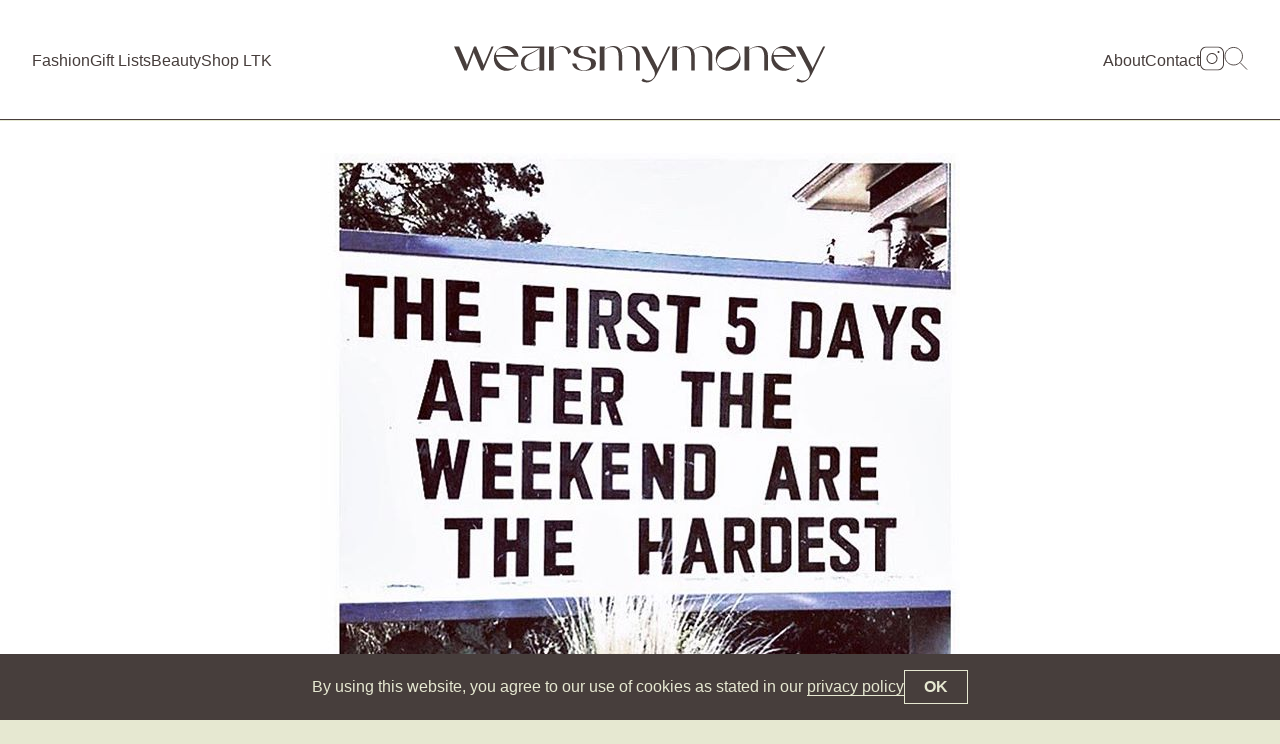

--- FILE ---
content_type: text/html; charset=UTF-8
request_url: https://www.wearsmymoney.com/instagram/shout-out-to-everyone-now-having-to-juggle-kids-and-work-for-the-next-6-weeks/
body_size: 14097
content:

<!DOCTYPE html>
<html lang="en">
<head>
<meta charset="UTF-8">
<meta name="viewport" content="width=device-width, initial-scale=1">
<title>Shout out to everyone now having to juggle kids and work for the next 6 weeks - WearsMyMoney</title>
<link rel="profile" href="https://gmpg.org/xfn/11">
<link rel="pingback" href="https://www.wearsmymoney.com/xmlrpc.php">

<meta name='robots' content='index, follow, max-image-preview:large, max-snippet:-1, max-video-preview:-1' />

	<!-- This site is optimized with the Yoast SEO plugin v26.7 - https://yoast.com/wordpress/plugins/seo/ -->
	<link rel="canonical" href="https://www.wearsmymoney.com/instagram/shout-out-to-everyone-now-having-to-juggle-kids-and-work-for-the-next-6-weeks/" />
	<meta property="og:locale" content="en_US" />
	<meta property="og:type" content="article" />
	<meta property="og:title" content="Shout out to everyone now having to juggle kids and work for the next 6 weeks - WearsMyMoney" />
	<meta property="og:description" content="Shout out to everyone now having to juggle kids and work for the next 6 weeks" />
	<meta property="og:url" content="https://www.wearsmymoney.com/instagram/shout-out-to-everyone-now-having-to-juggle-kids-and-work-for-the-next-6-weeks/" />
	<meta property="og:site_name" content="WearsMyMoney" />
	<meta property="article:modified_time" content="2018-07-23T07:08:28+00:00" />
	<meta property="og:image" content="https://www.wearsmymoney.com/wp-content/uploads/2018/07/1532327803.jpg" />
	<meta property="og:image:width" content="640" />
	<meta property="og:image:height" content="640" />
	<meta property="og:image:type" content="image/jpeg" />
	<meta name="twitter:card" content="summary_large_image" />
	<meta name="twitter:site" content="@Wearsmymoney1" />
	<script data-jetpack-boost="ignore" type="application/ld+json" class="yoast-schema-graph">{"@context":"https://schema.org","@graph":[{"@type":"WebPage","@id":"https://www.wearsmymoney.com/instagram/shout-out-to-everyone-now-having-to-juggle-kids-and-work-for-the-next-6-weeks/","url":"https://www.wearsmymoney.com/instagram/shout-out-to-everyone-now-having-to-juggle-kids-and-work-for-the-next-6-weeks/","name":"Shout out to everyone now having to juggle kids and work for the next 6 weeks - WearsMyMoney","isPartOf":{"@id":"https://www.wearsmymoney.com/#website"},"primaryImageOfPage":{"@id":"https://www.wearsmymoney.com/instagram/shout-out-to-everyone-now-having-to-juggle-kids-and-work-for-the-next-6-weeks/#primaryimage"},"image":{"@id":"https://www.wearsmymoney.com/instagram/shout-out-to-everyone-now-having-to-juggle-kids-and-work-for-the-next-6-weeks/#primaryimage"},"thumbnailUrl":"https://www.wearsmymoney.com/wp-content/uploads/2018/07/1532327803.jpg","datePublished":"2018-07-23T06:36:43+00:00","dateModified":"2018-07-23T07:08:28+00:00","breadcrumb":{"@id":"https://www.wearsmymoney.com/instagram/shout-out-to-everyone-now-having-to-juggle-kids-and-work-for-the-next-6-weeks/#breadcrumb"},"inLanguage":"en","potentialAction":[{"@type":"ReadAction","target":["https://www.wearsmymoney.com/instagram/shout-out-to-everyone-now-having-to-juggle-kids-and-work-for-the-next-6-weeks/"]}]},{"@type":"ImageObject","inLanguage":"en","@id":"https://www.wearsmymoney.com/instagram/shout-out-to-everyone-now-having-to-juggle-kids-and-work-for-the-next-6-weeks/#primaryimage","url":"https://www.wearsmymoney.com/wp-content/uploads/2018/07/1532327803.jpg","contentUrl":"https://www.wearsmymoney.com/wp-content/uploads/2018/07/1532327803.jpg","width":640,"height":640},{"@type":"BreadcrumbList","@id":"https://www.wearsmymoney.com/instagram/shout-out-to-everyone-now-having-to-juggle-kids-and-work-for-the-next-6-weeks/#breadcrumb","itemListElement":[{"@type":"ListItem","position":1,"name":"Home","item":"https://www.wearsmymoney.com/"},{"@type":"ListItem","position":2,"name":"Instagrams","item":"https://www.wearsmymoney.com/instagram/"},{"@type":"ListItem","position":3,"name":"Shout out to everyone now having to juggle kids and work for the next 6 weeks"}]},{"@type":"WebSite","@id":"https://www.wearsmymoney.com/#website","url":"https://www.wearsmymoney.com/","name":"WearsMyMoney","description":"I spent it all on clothes by the looks of things...","publisher":{"@id":"https://www.wearsmymoney.com/#/schema/person/447d7ad8de23dfab96bbc78a1804c213"},"potentialAction":[{"@type":"SearchAction","target":{"@type":"EntryPoint","urlTemplate":"https://www.wearsmymoney.com/?s={search_term_string}"},"query-input":{"@type":"PropertyValueSpecification","valueRequired":true,"valueName":"search_term_string"}}],"inLanguage":"en"},{"@type":["Person","Organization"],"@id":"https://www.wearsmymoney.com/#/schema/person/447d7ad8de23dfab96bbc78a1804c213","name":"katehiscox","image":{"@type":"ImageObject","inLanguage":"en","@id":"https://www.wearsmymoney.com/#/schema/person/image/","url":"https://www.wearsmymoney.com/wp-content/uploads/2021/06/IMG_0637-scaled.jpg","contentUrl":"https://www.wearsmymoney.com/wp-content/uploads/2021/06/IMG_0637-scaled.jpg","width":2019,"height":2560,"caption":"katehiscox"},"logo":{"@id":"https://www.wearsmymoney.com/#/schema/person/image/"}}]}</script>
	<!-- / Yoast SEO plugin. -->


<link rel='dns-prefetch' href='//www.wearsmymoney.com' />
<link rel='dns-prefetch' href='//www.googletagmanager.com' />
<link rel='dns-prefetch' href='//stats.wp.com' />
<link rel='preconnect' href='//c0.wp.com' />
<link rel="alternate" type="application/rss+xml" title="WearsMyMoney &raquo; Feed" href="https://www.wearsmymoney.com/feed/" />
<link rel="alternate" type="application/rss+xml" title="WearsMyMoney &raquo; Comments Feed" href="https://www.wearsmymoney.com/comments/feed/" />
<link rel="alternate" title="oEmbed (JSON)" type="application/json+oembed" href="https://www.wearsmymoney.com/wp-json/oembed/1.0/embed?url=https%3A%2F%2Fwww.wearsmymoney.com%2Finstagram%2Fshout-out-to-everyone-now-having-to-juggle-kids-and-work-for-the-next-6-weeks%2F" />
<link rel="alternate" title="oEmbed (XML)" type="text/xml+oembed" href="https://www.wearsmymoney.com/wp-json/oembed/1.0/embed?url=https%3A%2F%2Fwww.wearsmymoney.com%2Finstagram%2Fshout-out-to-everyone-now-having-to-juggle-kids-and-work-for-the-next-6-weeks%2F&#038;format=xml" />
<link rel='stylesheet' id='all-css-9081a7eae58de8d8e534c6e7075a3d3c' href='https://www.wearsmymoney.com/wp-content/boost-cache/static/4bb44d31eb.min.css' type='text/css' media='all' />
<style id='wp-img-auto-sizes-contain-inline-css'>
img:is([sizes=auto i],[sizes^="auto," i]){contain-intrinsic-size:3000px 1500px}
/*# sourceURL=wp-img-auto-sizes-contain-inline-css */
</style>
<style id='wp-emoji-styles-inline-css'>

	img.wp-smiley, img.emoji {
		display: inline !important;
		border: none !important;
		box-shadow: none !important;
		height: 1em !important;
		width: 1em !important;
		margin: 0 0.07em !important;
		vertical-align: -0.1em !important;
		background: none !important;
		padding: 0 !important;
	}
/*# sourceURL=wp-emoji-styles-inline-css */
</style>
<style id='wp-block-library-inline-css'>
:root{--wp-block-synced-color:#7a00df;--wp-block-synced-color--rgb:122,0,223;--wp-bound-block-color:var(--wp-block-synced-color);--wp-editor-canvas-background:#ddd;--wp-admin-theme-color:#007cba;--wp-admin-theme-color--rgb:0,124,186;--wp-admin-theme-color-darker-10:#006ba1;--wp-admin-theme-color-darker-10--rgb:0,107,160.5;--wp-admin-theme-color-darker-20:#005a87;--wp-admin-theme-color-darker-20--rgb:0,90,135;--wp-admin-border-width-focus:2px}@media (min-resolution:192dpi){:root{--wp-admin-border-width-focus:1.5px}}.wp-element-button{cursor:pointer}:root .has-very-light-gray-background-color{background-color:#eee}:root .has-very-dark-gray-background-color{background-color:#313131}:root .has-very-light-gray-color{color:#eee}:root .has-very-dark-gray-color{color:#313131}:root .has-vivid-green-cyan-to-vivid-cyan-blue-gradient-background{background:linear-gradient(135deg,#00d084,#0693e3)}:root .has-purple-crush-gradient-background{background:linear-gradient(135deg,#34e2e4,#4721fb 50%,#ab1dfe)}:root .has-hazy-dawn-gradient-background{background:linear-gradient(135deg,#faaca8,#dad0ec)}:root .has-subdued-olive-gradient-background{background:linear-gradient(135deg,#fafae1,#67a671)}:root .has-atomic-cream-gradient-background{background:linear-gradient(135deg,#fdd79a,#004a59)}:root .has-nightshade-gradient-background{background:linear-gradient(135deg,#330968,#31cdcf)}:root .has-midnight-gradient-background{background:linear-gradient(135deg,#020381,#2874fc)}:root{--wp--preset--font-size--normal:16px;--wp--preset--font-size--huge:42px}.has-regular-font-size{font-size:1em}.has-larger-font-size{font-size:2.625em}.has-normal-font-size{font-size:var(--wp--preset--font-size--normal)}.has-huge-font-size{font-size:var(--wp--preset--font-size--huge)}.has-text-align-center{text-align:center}.has-text-align-left{text-align:left}.has-text-align-right{text-align:right}.has-fit-text{white-space:nowrap!important}#end-resizable-editor-section{display:none}.aligncenter{clear:both}.items-justified-left{justify-content:flex-start}.items-justified-center{justify-content:center}.items-justified-right{justify-content:flex-end}.items-justified-space-between{justify-content:space-between}.screen-reader-text{border:0;clip-path:inset(50%);height:1px;margin:-1px;overflow:hidden;padding:0;position:absolute;width:1px;word-wrap:normal!important}.screen-reader-text:focus{background-color:#ddd;clip-path:none;color:#444;display:block;font-size:1em;height:auto;left:5px;line-height:normal;padding:15px 23px 14px;text-decoration:none;top:5px;width:auto;z-index:100000}html :where(.has-border-color){border-style:solid}html :where([style*=border-top-color]){border-top-style:solid}html :where([style*=border-right-color]){border-right-style:solid}html :where([style*=border-bottom-color]){border-bottom-style:solid}html :where([style*=border-left-color]){border-left-style:solid}html :where([style*=border-width]){border-style:solid}html :where([style*=border-top-width]){border-top-style:solid}html :where([style*=border-right-width]){border-right-style:solid}html :where([style*=border-bottom-width]){border-bottom-style:solid}html :where([style*=border-left-width]){border-left-style:solid}html :where(img[class*=wp-image-]){height:auto;max-width:100%}:where(figure){margin:0 0 1em}html :where(.is-position-sticky){--wp-admin--admin-bar--position-offset:var(--wp-admin--admin-bar--height,0px)}@media screen and (max-width:600px){html :where(.is-position-sticky){--wp-admin--admin-bar--position-offset:0px}}

/*# sourceURL=wp-block-library-inline-css */
</style><style id='global-styles-inline-css'>
:root{--wp--preset--aspect-ratio--square: 1;--wp--preset--aspect-ratio--4-3: 4/3;--wp--preset--aspect-ratio--3-4: 3/4;--wp--preset--aspect-ratio--3-2: 3/2;--wp--preset--aspect-ratio--2-3: 2/3;--wp--preset--aspect-ratio--16-9: 16/9;--wp--preset--aspect-ratio--9-16: 9/16;--wp--preset--color--black: #000000;--wp--preset--color--cyan-bluish-gray: #abb8c3;--wp--preset--color--white: #ffffff;--wp--preset--color--pale-pink: #f78da7;--wp--preset--color--vivid-red: #cf2e2e;--wp--preset--color--luminous-vivid-orange: #ff6900;--wp--preset--color--luminous-vivid-amber: #fcb900;--wp--preset--color--light-green-cyan: #7bdcb5;--wp--preset--color--vivid-green-cyan: #00d084;--wp--preset--color--pale-cyan-blue: #8ed1fc;--wp--preset--color--vivid-cyan-blue: #0693e3;--wp--preset--color--vivid-purple: #9b51e0;--wp--preset--gradient--vivid-cyan-blue-to-vivid-purple: linear-gradient(135deg,rgb(6,147,227) 0%,rgb(155,81,224) 100%);--wp--preset--gradient--light-green-cyan-to-vivid-green-cyan: linear-gradient(135deg,rgb(122,220,180) 0%,rgb(0,208,130) 100%);--wp--preset--gradient--luminous-vivid-amber-to-luminous-vivid-orange: linear-gradient(135deg,rgb(252,185,0) 0%,rgb(255,105,0) 100%);--wp--preset--gradient--luminous-vivid-orange-to-vivid-red: linear-gradient(135deg,rgb(255,105,0) 0%,rgb(207,46,46) 100%);--wp--preset--gradient--very-light-gray-to-cyan-bluish-gray: linear-gradient(135deg,rgb(238,238,238) 0%,rgb(169,184,195) 100%);--wp--preset--gradient--cool-to-warm-spectrum: linear-gradient(135deg,rgb(74,234,220) 0%,rgb(151,120,209) 20%,rgb(207,42,186) 40%,rgb(238,44,130) 60%,rgb(251,105,98) 80%,rgb(254,248,76) 100%);--wp--preset--gradient--blush-light-purple: linear-gradient(135deg,rgb(255,206,236) 0%,rgb(152,150,240) 100%);--wp--preset--gradient--blush-bordeaux: linear-gradient(135deg,rgb(254,205,165) 0%,rgb(254,45,45) 50%,rgb(107,0,62) 100%);--wp--preset--gradient--luminous-dusk: linear-gradient(135deg,rgb(255,203,112) 0%,rgb(199,81,192) 50%,rgb(65,88,208) 100%);--wp--preset--gradient--pale-ocean: linear-gradient(135deg,rgb(255,245,203) 0%,rgb(182,227,212) 50%,rgb(51,167,181) 100%);--wp--preset--gradient--electric-grass: linear-gradient(135deg,rgb(202,248,128) 0%,rgb(113,206,126) 100%);--wp--preset--gradient--midnight: linear-gradient(135deg,rgb(2,3,129) 0%,rgb(40,116,252) 100%);--wp--preset--font-size--small: 13px;--wp--preset--font-size--medium: 20px;--wp--preset--font-size--large: 36px;--wp--preset--font-size--x-large: 42px;--wp--preset--spacing--20: 0.44rem;--wp--preset--spacing--30: 0.67rem;--wp--preset--spacing--40: 1rem;--wp--preset--spacing--50: 1.5rem;--wp--preset--spacing--60: 2.25rem;--wp--preset--spacing--70: 3.38rem;--wp--preset--spacing--80: 5.06rem;--wp--preset--shadow--natural: 6px 6px 9px rgba(0, 0, 0, 0.2);--wp--preset--shadow--deep: 12px 12px 50px rgba(0, 0, 0, 0.4);--wp--preset--shadow--sharp: 6px 6px 0px rgba(0, 0, 0, 0.2);--wp--preset--shadow--outlined: 6px 6px 0px -3px rgb(255, 255, 255), 6px 6px rgb(0, 0, 0);--wp--preset--shadow--crisp: 6px 6px 0px rgb(0, 0, 0);}:where(.is-layout-flex){gap: 0.5em;}:where(.is-layout-grid){gap: 0.5em;}body .is-layout-flex{display: flex;}.is-layout-flex{flex-wrap: wrap;align-items: center;}.is-layout-flex > :is(*, div){margin: 0;}body .is-layout-grid{display: grid;}.is-layout-grid > :is(*, div){margin: 0;}:where(.wp-block-columns.is-layout-flex){gap: 2em;}:where(.wp-block-columns.is-layout-grid){gap: 2em;}:where(.wp-block-post-template.is-layout-flex){gap: 1.25em;}:where(.wp-block-post-template.is-layout-grid){gap: 1.25em;}.has-black-color{color: var(--wp--preset--color--black) !important;}.has-cyan-bluish-gray-color{color: var(--wp--preset--color--cyan-bluish-gray) !important;}.has-white-color{color: var(--wp--preset--color--white) !important;}.has-pale-pink-color{color: var(--wp--preset--color--pale-pink) !important;}.has-vivid-red-color{color: var(--wp--preset--color--vivid-red) !important;}.has-luminous-vivid-orange-color{color: var(--wp--preset--color--luminous-vivid-orange) !important;}.has-luminous-vivid-amber-color{color: var(--wp--preset--color--luminous-vivid-amber) !important;}.has-light-green-cyan-color{color: var(--wp--preset--color--light-green-cyan) !important;}.has-vivid-green-cyan-color{color: var(--wp--preset--color--vivid-green-cyan) !important;}.has-pale-cyan-blue-color{color: var(--wp--preset--color--pale-cyan-blue) !important;}.has-vivid-cyan-blue-color{color: var(--wp--preset--color--vivid-cyan-blue) !important;}.has-vivid-purple-color{color: var(--wp--preset--color--vivid-purple) !important;}.has-black-background-color{background-color: var(--wp--preset--color--black) !important;}.has-cyan-bluish-gray-background-color{background-color: var(--wp--preset--color--cyan-bluish-gray) !important;}.has-white-background-color{background-color: var(--wp--preset--color--white) !important;}.has-pale-pink-background-color{background-color: var(--wp--preset--color--pale-pink) !important;}.has-vivid-red-background-color{background-color: var(--wp--preset--color--vivid-red) !important;}.has-luminous-vivid-orange-background-color{background-color: var(--wp--preset--color--luminous-vivid-orange) !important;}.has-luminous-vivid-amber-background-color{background-color: var(--wp--preset--color--luminous-vivid-amber) !important;}.has-light-green-cyan-background-color{background-color: var(--wp--preset--color--light-green-cyan) !important;}.has-vivid-green-cyan-background-color{background-color: var(--wp--preset--color--vivid-green-cyan) !important;}.has-pale-cyan-blue-background-color{background-color: var(--wp--preset--color--pale-cyan-blue) !important;}.has-vivid-cyan-blue-background-color{background-color: var(--wp--preset--color--vivid-cyan-blue) !important;}.has-vivid-purple-background-color{background-color: var(--wp--preset--color--vivid-purple) !important;}.has-black-border-color{border-color: var(--wp--preset--color--black) !important;}.has-cyan-bluish-gray-border-color{border-color: var(--wp--preset--color--cyan-bluish-gray) !important;}.has-white-border-color{border-color: var(--wp--preset--color--white) !important;}.has-pale-pink-border-color{border-color: var(--wp--preset--color--pale-pink) !important;}.has-vivid-red-border-color{border-color: var(--wp--preset--color--vivid-red) !important;}.has-luminous-vivid-orange-border-color{border-color: var(--wp--preset--color--luminous-vivid-orange) !important;}.has-luminous-vivid-amber-border-color{border-color: var(--wp--preset--color--luminous-vivid-amber) !important;}.has-light-green-cyan-border-color{border-color: var(--wp--preset--color--light-green-cyan) !important;}.has-vivid-green-cyan-border-color{border-color: var(--wp--preset--color--vivid-green-cyan) !important;}.has-pale-cyan-blue-border-color{border-color: var(--wp--preset--color--pale-cyan-blue) !important;}.has-vivid-cyan-blue-border-color{border-color: var(--wp--preset--color--vivid-cyan-blue) !important;}.has-vivid-purple-border-color{border-color: var(--wp--preset--color--vivid-purple) !important;}.has-vivid-cyan-blue-to-vivid-purple-gradient-background{background: var(--wp--preset--gradient--vivid-cyan-blue-to-vivid-purple) !important;}.has-light-green-cyan-to-vivid-green-cyan-gradient-background{background: var(--wp--preset--gradient--light-green-cyan-to-vivid-green-cyan) !important;}.has-luminous-vivid-amber-to-luminous-vivid-orange-gradient-background{background: var(--wp--preset--gradient--luminous-vivid-amber-to-luminous-vivid-orange) !important;}.has-luminous-vivid-orange-to-vivid-red-gradient-background{background: var(--wp--preset--gradient--luminous-vivid-orange-to-vivid-red) !important;}.has-very-light-gray-to-cyan-bluish-gray-gradient-background{background: var(--wp--preset--gradient--very-light-gray-to-cyan-bluish-gray) !important;}.has-cool-to-warm-spectrum-gradient-background{background: var(--wp--preset--gradient--cool-to-warm-spectrum) !important;}.has-blush-light-purple-gradient-background{background: var(--wp--preset--gradient--blush-light-purple) !important;}.has-blush-bordeaux-gradient-background{background: var(--wp--preset--gradient--blush-bordeaux) !important;}.has-luminous-dusk-gradient-background{background: var(--wp--preset--gradient--luminous-dusk) !important;}.has-pale-ocean-gradient-background{background: var(--wp--preset--gradient--pale-ocean) !important;}.has-electric-grass-gradient-background{background: var(--wp--preset--gradient--electric-grass) !important;}.has-midnight-gradient-background{background: var(--wp--preset--gradient--midnight) !important;}.has-small-font-size{font-size: var(--wp--preset--font-size--small) !important;}.has-medium-font-size{font-size: var(--wp--preset--font-size--medium) !important;}.has-large-font-size{font-size: var(--wp--preset--font-size--large) !important;}.has-x-large-font-size{font-size: var(--wp--preset--font-size--x-large) !important;}
/*# sourceURL=global-styles-inline-css */
</style>

<style id='classic-theme-styles-inline-css'>
/*! This file is auto-generated */
.wp-block-button__link{color:#fff;background-color:#32373c;border-radius:9999px;box-shadow:none;text-decoration:none;padding:calc(.667em + 2px) calc(1.333em + 2px);font-size:1.125em}.wp-block-file__button{background:#32373c;color:#fff;text-decoration:none}
/*# sourceURL=/wp-includes/css/classic-themes.min.css */
</style>
<style id='wp-typography-custom-inline-css'>
sub, sup{font-size: 75%;line-height: 100%}sup{vertical-align: 60%}sub{vertical-align: -10%}.amp{font-family: Baskerville, "Goudy Old Style", Palatino, "Book Antiqua", "Warnock Pro", serif;font-size: 1.1em;font-style: italic;font-weight: normal;line-height: 1em}.caps{font-size: 90%}.dquo{margin-left: -0.4em}.quo{margin-left: -0.2em}.pull-single{margin-left: -0.15em}.push-single{margin-right: 0.15em}.pull-double{margin-left: -0.38em}.push-double{margin-right: 0.38em}
/*# sourceURL=wp-typography-custom-inline-css */
</style>
<style id='wp-typography-safari-font-workaround-inline-css'>
body {-webkit-font-feature-settings: "liga";font-feature-settings: "liga";-ms-font-feature-settings: normal;}
/*# sourceURL=wp-typography-safari-font-workaround-inline-css */
</style>

<!-- Google tag (gtag.js) snippet added by Site Kit -->
<!-- Google Analytics snippet added by Site Kit -->


<link rel="https://api.w.org/" href="https://www.wearsmymoney.com/wp-json/" /><link rel="EditURI" type="application/rsd+xml" title="RSD" href="https://www.wearsmymoney.com/xmlrpc.php?rsd" />
<meta name="generator" content="WordPress 6.9" />
<link rel='shortlink' href='https://www.wearsmymoney.com/?p=7667' />
<meta name="generator" content="Site Kit by Google 1.170.0" />	<style>img#wpstats{display:none}</style>
		<link rel="icon" href="https://www.wearsmymoney.com/wp-content/uploads/2016/07/cropped-IMG_8138-1-32x32.jpg" sizes="32x32" />
<link rel="icon" href="https://www.wearsmymoney.com/wp-content/uploads/2016/07/cropped-IMG_8138-1-192x192.jpg" sizes="192x192" />
<link rel="apple-touch-icon" href="https://www.wearsmymoney.com/wp-content/uploads/2016/07/cropped-IMG_8138-1-180x180.jpg" />
<meta name="msapplication-TileImage" content="https://www.wearsmymoney.com/wp-content/uploads/2016/07/cropped-IMG_8138-1-270x270.jpg" />

<link rel="preconnect" href="https://fonts.googleapis.com"> 
<link rel="preconnect" href="https://fonts.gstatic.com" crossorigin> 
<link href="https://fonts.googleapis.com/css2?family=Inter:slnt,wght@-10,400;0,400;0,500;0,600;0,700&display=swap" rel="stylesheet">

<meta name="theme-color" content="#ffffff">
<link rel="stylesheet" href="https://www.wearsmymoney.com/wp-content/themes/wearsmymoney-kleber/assets/static/css/app.css?2023-06-30-1" type="text/css" />







</head>

<body class="wp-singular instagram-template-default single single-instagram postid-7667 wp-theme-wearsmymoney-kleber no-sidebar">

	<a class="skip-main" href="#main">Skip to main content</a>
	
	<div class="seo-text">
		<h1><a href="https://www.wearsmymoney.com/" rel="home">WearsMyMoney</a></h1>
		<h2 class="site-description">I spent it all on clothes by the looks of things...</h2>
	</div>
	
		<header id="header">
	
			<a href="https://www.wearsmymoney.com/" rel="home" class="brand">
			
				<svg xmlns="http://www.w3.org/2000/svg" viewBox="0 0 372 48.91"><path d="m13.06,30.82l7.01-18.48h1.97l7.25,17.67c.29.82.14,1.3.14,1.34l.05.05.29-.77,7.87-18.29h1.97l-10.32,24.05h-2.06l-7.15-16.99c-.29-.82-.14-1.3-.1-1.39h-.1l-.14.48-6.86,17.91h-2.4L0,12.34h5.09l7.58,17.62c.29.77.14,1.3.1,1.34l.1.05.19-.53Z"/><path d="m60.67,32.74c.48-.48.86-1.01,1.15-1.63h.82c-2.21,3.36-6.05,5.62-10.37,5.62-6.86,0-12.43-5.57-12.43-12.38s5.57-12.44,12.43-12.44c5.71,0,10.51,3.89,11.95,9.12.05.24.14.67.19.91l.19.67h-22.42c.48,2.54,1.92,5.23,4.22,7.49,4.66,4.66,11.04,5.86,14.21,2.64h.06Zm-18.67-11.71h18.1c-.58-.86-1.3-1.73-2.06-2.5-4.66-4.66-11.04-5.86-14.26-2.64-1.3,1.3-1.87,3.12-1.78,5.14Z"/><path d="m118.08,29.29h4.22s.29,1.54.34,1.68c1.01,3.79,4.46,5.71,8.35,5.23,1.39-.19,2.83-.72,3.98-1.63,1.2-.96,1.87-2.3,2.06-3.84.14-1.39-.29-3.6-1.49-4.51-1.25-.86-2.78-1.2-4.32-1.49-3.31-.62-5.81-.58-8.78-2.16-1.73-1.06-2.93-2.26-2.93-4.13,0-2.06.77-3.55,2.74-4.7,1.92-1.2,4.56-1.82,7.73-1.82,2.98,0,6.34.38,8.45,1.63,2.11,1.25,3.36,3.26,3.7,5.62h-4.27c-.19-1.15-.58-2.35-1.2-3.36-.91-1.44-2.21-2.5-3.89-2.98-2.69-.86-6.14-.29-7.78,2.21-.53.86-.86,1.78-.86,2.78,0,1.39,1.06,2.88,2.26,3.41,2.21,1.1,4.66,1.63,7.01,2.02,2.21.38,4.42.82,6.34,1.97,1.49.91,2.21,2.26,2.21,4.27,0,2.4-1.01,4.03-3.17,5.33-2.16,1.25-4.75,1.87-8.78,1.87-3.36,0-6.1-.62-8.16-1.92-2.02-1.25-3.31-3.07-3.74-5.47h-.02Z"/><path d="m216.43,12.39l-12.91,26.55c-3.02,6.24-6.53,9.36-10.56,9.36-1.06,0-2.11-.14-3.07-.43s-1.73-.67-2.4-1.15l1.49-2.54c-.05.1.62.62.72.72,1.97,1.44,4.56,2.06,6.86,1.15,1.92-.77,3.46-2.5,4.08-4.46.82-2.45-.14-4.56-1.3-6.67l-12.05-22.53h5.38l10.71,20.93c.34.72-.05,1.44-.05,1.44l-.05.05.05.1,10.94-22.52h2.16Z"/><path d="m286.56,24.34c0,6.86-5.57,12.38-12.43,12.38s-12.38-5.52-12.38-12.38,5.56-12.38,12.38-12.38,12.43,5.52,12.43,12.39h0Zm-2.11-6c-2.26-3.89-8.69-4.42-14.4-1.1-5.71,3.26-8.5,9.12-6.24,13.06,2.26,3.89,8.74,4.42,14.45,1.1,5.71-3.26,8.5-9.12,6.19-13.06Z"/><path d="m338.21,32.74c.48-.48.86-1.01,1.15-1.63h.82c-2.21,3.36-6.05,5.62-10.37,5.62-6.86,0-12.43-5.57-12.43-12.38s5.57-12.43,12.43-12.43c5.71,0,10.51,3.89,11.95,9.12.05.24.14.67.19.91l.19.67h-22.42c.48,2.54,1.92,5.23,4.22,7.49,4.66,4.66,11.04,5.86,14.21,2.64h.06Zm-18.67-11.71h18.1c-.58-.86-1.3-1.73-2.06-2.5-4.66-4.66-11.04-5.86-14.26-2.64-1.3,1.3-1.87,3.12-1.78,5.14Z"/><path d="m371.28,12.39l-12.91,26.55c-3.02,6.24-6.53,9.36-10.56,9.36-1.06,0-2.11-.14-3.07-.43-.96-.29-1.73-.67-2.4-1.15l1.49-2.54c-.05.1.62.62.72.72,1.97,1.44,4.56,2.06,6.86,1.15,1.92-.77,3.46-2.5,4.08-4.46.82-2.45-.14-4.56-1.3-6.67l-12.05-22.53h5.38l10.71,20.93c.34.72-.05,1.44-.05,1.44l-.05.05.05.1,10.94-22.52h2.16Z"/><path d="m185.76,20.31c-.19-2.69-1.54-5.23-3.79-6.82-.58-.43-1.25-.77-1.92-1.01-5.9-1.92-11.81,2.06-12.82,2.74l-.62.48c-.58-.82-1.25-1.58-2.06-2.21-.58-.43-1.2-.77-1.82-1.01-5.57-1.92-11.09,2.06-12,2.74l-.82.62-.1.1-.05-.1.05-.05s.72-.53.82-1.82v-1.58h-4.8v24h4.66V15.89c2.25-1.93,5.31-3.03,8.06-2.83,2.38.16,3.44,1.23,4.46,2.3,1.34,1.68,1.58,4.32,1.63,6.43v14.59h3.55v-14.11c0-.62-.05-1.3-.1-1.97-.1-1.54-.53-2.98-1.3-4.22.29-.24.62-.48.91-.67.67-.48,1.34-.82,2.11-1.2,1.15-.53,2.4-.96,3.65-1.15,1.15-.14,2.4-.19,3.5.14.43.14.86.29,1.3.53,2.02.96,3.07,2.88,3.5,4.99,0,.1.05.14.05.24.14.96.24,1.87.24,2.83.05.14.05.34.05.48v14.11h3.74v-14.11c0-.62-.05-1.3-.1-1.97h.02Z"/><path d="m258.29,20.31c-.19-2.69-1.54-5.23-3.79-6.82-.58-.43-1.25-.77-1.92-1.01-5.9-1.92-11.81,2.06-12.82,2.74l-.62.48c-.58-.82-1.25-1.58-2.06-2.21-.58-.43-1.2-.77-1.82-1.01-5.57-1.92-11.09,2.06-12,2.74l-.82.62-.1.1-.05-.1.05-.05s.72-.53.82-1.82v-1.58h-4.8v24h4.66V15.89c2.25-1.93,5.31-3.03,8.06-2.83,2.38.16,3.44,1.23,4.46,2.3,1.34,1.68,1.58,4.32,1.63,6.43v14.59h3.55v-14.11c0-.62-.05-1.3-.1-1.97-.1-1.54-.53-2.98-1.3-4.22.29-.24.62-.48.91-.67.67-.48,1.34-.82,2.11-1.2,1.15-.53,2.4-.96,3.65-1.15,1.15-.14,2.4-.19,3.5.14.43.14.86.29,1.3.53,2.02.96,3.07,2.88,3.5,4.99,0,.1.05.14.05.24.14.96.24,1.87.24,2.83.05.14.05.34.05.48v14.11h3.74v-14.11c0-.62-.05-1.3-.1-1.97h.02Z"/><path d="m313.87,20.31c-.19-2.69-1.54-5.23-3.79-6.82-.58-.43-1.25-.77-1.92-1.01-5.9-1.92-11.81,2.06-12.77,2.74l-.86.62-.1.1-.05-.1.05-.05s.77-.53.86-1.82v-1.58h-4.9v24h4.75V15.89c2.39-1.94,5.63-3.04,8.59-2.83.97.07,1.99.29,2.84.79.51.17.99.5,1.33.9.13.15.25.31.36.48,0,0,.02.02.04.03-.05-.1-.09-.19-.16-.28.1.14,0,0,.29.38,1.44,1.68,1.68,4.32,1.78,6.43v14.59h3.74v-14.11c0-.62-.05-1.3-.1-1.97h.02Z"/><path d="m111.94,12.53c-5.9-1.97-11.04,2.02-12,2.69l-.86.67h-.05l-.05-.05c.1-.1.77-.58.82-1.82v-1.68h-4.85v24.05h4.75V15.92c.74-.59,1.53-1.09,2.3-1.51,1.39-.77,2.83-1.25,4.32-1.44,2.45-.24,4.32.43,5.95,2.4,1.15,1.34,1.68,3.12,1.73,4.85.1-.05.19-.1.29-.14.96-.67,1.87-1.44,2.83-2.11-.67-2.59-2.54-4.61-5.18-5.42v-.02Z"/><path d="m68.54,12.39l-.72,1.54h17.47c-2.35,2.02-5.33,3.41-8.02,4.66-4.42,2.11-10.32,3.31-10.27,10.23,0,.77.1,1.58.34,2.35.24.72.58,1.39,1.01,2.06.43.62.96,1.15,1.54,1.63.62.53,1.3.91,2.02,1.2.96.38,1.97.62,3.02.67,1.06.1,2.11,0,3.12-.14.91-.19,1.87-.43,2.74-.77,1.1-.43,2.16-.91,3.17-1.54.62-.34,1.2-.72,1.78-1.15l.29-.24.05-.05.05.05-.05.05s-.72.58-.82,1.82v1.63h4.9V12.39h-21.62Zm14.11,22.18c-.24.1-.48.19-.72.29-1.68.62-3.46.93-5.09.82-3.59-.25-4.01-1.48-4.99-2.54-2.14-2.87-1.92-7.1.19-9.89,1.63-2.26,4.42-3.12,6.82-4.46,2.16-1.15,4.56-2.5,6.53-4.27l.58-.62.05.05v.1s-.58.58-.58,1.92v16.88c-.83.67-1.79,1.25-2.78,1.75v-.03Z"/></svg>
				
			</a>
	
			<button id="hamburger" class="hamburger" type="button">
				<div class="line line1"></div>
				<div class="line line2"></div>
				<div class="line line3"></div>
			</button>
			
			<nav id="primary-nav">
					<div class="menu-primary-navigation-2023-container"><ul id="menu-primary-navigation-2023" class="menu"><li id="menu-item-18727" class="menu-item menu-item-type-taxonomy menu-item-object-category menu-item-18727"><a href="https://www.wearsmymoney.com/category/fashion/">Fashion</a></li>
<li id="menu-item-18726" class="menu-item menu-item-type-taxonomy menu-item-object-category menu-item-18726"><a href="https://www.wearsmymoney.com/category/gift-lists/">Gift Lists</a></li>
<li id="menu-item-18725" class="menu-item menu-item-type-taxonomy menu-item-object-category menu-item-18725"><a href="https://www.wearsmymoney.com/category/beauty/">Beauty</a></li>
<li id="menu-item-18728" class="menu-item menu-item-type-post_type menu-item-object-page menu-item-18728"><a href="https://www.wearsmymoney.com/shop-my-instagram/">Shop LTK</a></li>
</ul></div>			</nav>

			<nav id="secondary-nav">

			<div class="menu-secondary-menu-2023-container"><ul id="menu-secondary-menu-2023" class="menu"><li id="menu-item-18729" class="menu-item menu-item-type-post_type menu-item-object-page menu-item-18729"><a href="https://www.wearsmymoney.com/about/">About</a></li>
<li id="menu-item-18730" class="menu-item menu-item-type-custom menu-item-object-custom menu-item-18730"><a href="/cdn-cgi/l/email-protection#3c4b595d4e4f514551535259457c5b515d5550125f5351">Contact</a></li>
</ul></div>
			<a class="instagram-icon" href="https://www.instagram.com/wearsmymoney/" title="Instagram">
				<svg viewBox="0 0 24 24" fill="none" xmlns="http://www.w3.org/2000/svg"><path d="M17.5 12C17.5 13.0878 17.1774 14.1512 16.5731 15.0556C15.9687 15.9601 15.1098 16.6651 14.1048 17.0813C13.0998 17.4976 11.9939 17.6065 10.927 17.3943C9.86011 17.1821 8.8801 16.6583 8.11091 15.8891C7.34172 15.1199 6.8179 14.1399 6.60568 13.073C6.39346 12.0061 6.50238 10.9002 6.91866 9.89524C7.33495 8.89025 8.03989 8.03127 8.94436 7.42692C9.84884 6.82257 10.9122 6.5 12 6.5C13.4582 6.50165 14.8562 7.08164 15.8873 8.11273C16.9184 9.14383 17.4984 10.5418 17.5 12ZM7.5 12C7.5 12.89 7.76392 13.76 8.25839 14.5001C8.75285 15.2401 9.45566 15.8169 10.2779 16.1575C11.1002 16.4981 12.005 16.5872 12.8779 16.4135C13.7508 16.2399 14.5526 15.8113 15.182 15.182C15.8113 14.5526 16.2399 13.7508 16.4135 12.8779C16.5872 12.005 16.4981 11.1002 16.1575 10.2779C15.8169 9.45566 15.2401 8.75285 14.5001 8.25839C13.76 7.76392 12.89 7.5 12 7.5C10.8069 7.50134 9.66313 7.97588 8.8195 8.8195C7.97588 9.66313 7.50134 10.8069 7.5 12ZM24 6.5L24 17.5C23.998 19.2233 23.3126 20.8755 22.094 22.094C20.8755 23.3126 19.2233 23.998 17.5 24L6.5 24C4.77669 23.998 3.12453 23.3126 1.90596 22.094C0.687399 20.8755 0.00195127 19.2233 7.75117e-08 17.5L2.08685e-07 6.5C0.00195145 4.77669 0.687399 3.12452 1.90596 1.90596C3.12453 0.687399 4.77669 0.00195099 6.5 -2.08685e-07L17.5 -7.75117e-08C19.2233 0.00195116 20.8755 0.687399 22.094 1.90596C23.3126 3.12453 23.998 4.77669 24 6.5ZM6.5 1C5.04182 1.00165 3.64383 1.58164 2.61273 2.61273C1.58164 3.64383 1.00165 5.04181 1 6.5L1 17.5C1.00165 18.9582 1.58164 20.3562 2.61273 21.3873C3.64383 22.4184 5.04181 22.9984 6.5 23L17.5 23C18.9582 22.9984 20.3562 22.4184 21.3873 21.3873C22.4184 20.3562 22.9984 18.9582 23 17.5L23 6.5C22.9984 5.04181 22.4184 3.64383 21.3873 2.61273C20.3562 1.58164 18.9582 1.00165 17.5 1L6.5 1ZM18.5 4.5C18.3022 4.5 18.1089 4.55865 17.9444 4.66853C17.78 4.77841 17.6518 4.93459 17.5761 5.11732C17.5004 5.30004 17.4806 5.50111 17.5192 5.69509C17.5578 5.88907 17.653 6.06725 17.7929 6.20711C17.9327 6.34696 18.1109 6.4422 18.3049 6.48079C18.4989 6.51937 18.7 6.49957 18.8827 6.42388C19.0654 6.34819 19.2216 6.22002 19.3315 6.05557C19.4414 5.89112 19.5 5.69778 19.5 5.5C19.4997 5.23488 19.3942 4.9807 19.2068 4.79323C19.0193 4.60576 18.7651 4.5003 18.5 4.5Z" /></svg>
			</a>

			<button aria-label="Search" class="search-icon toggle-search-bar">
				<svg viewBox="0 0 26 26" fill="none" xmlns="http://www.w3.org/2000/svg"><path d="M10.5112 20.0225C15.7641 20.0225 20.0225 15.7641 20.0225 10.5112C20.0225 5.25832 15.7641 1 10.5112 1C5.25832 1 1 5.25832 1 10.5112C1 15.7641 5.25832 20.0225 10.5112 20.0225Z" stroke-miterlimit="10"/><path d="M17.2325 17.2325L25.0001 25" stroke-miterlimit="10"/></svg>
			</button>


			</nav>

			<button aria-label="Search" class="search-icon toggle-search-bar">
				<svg viewBox="0 0 26 26" fill="none" xmlns="http://www.w3.org/2000/svg"><path d="M10.5112 20.0225C15.7641 20.0225 20.0225 15.7641 20.0225 10.5112C20.0225 5.25832 15.7641 1 10.5112 1C5.25832 1 1 5.25832 1 10.5112C1 15.7641 5.25832 20.0225 10.5112 20.0225Z" stroke-miterlimit="10"/><path d="M17.2325 17.2325L25.0001 25" stroke-miterlimit="10"/></svg>
			</button>

			<div class="search-bar">

				<form action="https://www.wearsmymoney.com" method="get">
					<input type="text" name="s" id="search" value="" placeholder="Search" />
				</form>

				<div class="close-search toggle-search-bar">
					<div class="line line1"></div>
					<div class="line line2"></div>
				</div>

			</div>

		</header>

	<main id="main">
		<div class="header-spacer"></div>
	
		
			
<article id="post-7667" class="post-7667 instagram type-instagram status-publish has-post-thumbnail hentry">
	<div class="article-thumbnail">
	<img width="640" height="640" src="https://www.wearsmymoney.com/wp-content/uploads/2018/07/1532327803.jpg" class="attachment-wearsmymoney-featured size-wearsmymoney-featured wp-post-image" alt="" decoding="async" fetchpriority="high" srcset="https://www.wearsmymoney.com/wp-content/uploads/2018/07/1532327803.jpg 640w, https://www.wearsmymoney.com/wp-content/uploads/2018/07/1532327803-150x150.jpg 150w, https://www.wearsmymoney.com/wp-content/uploads/2018/07/1532327803-300x300.jpg 300w" sizes="(max-width: 640px) 100vw, 640px" /></div>

	<div class="article-header">
		<h2 class="article-title balance-text">
		Shout out to everyone now having to juggle kids and work for the next 6&nbsp;weeks		</h2>
		<div class="article-meta">
			July 23rd, 2018			
		</div><!-- .article-meta -->
	</div><!-- .article-header -->

	<div class="article-content-wrapper">

	<div class="article-content">
		<p><a href="https://www.instagram.com/p/BlkHlGzBqCi/" target="_blank"><img decoding="async" width="640" height="640" src="https://i0.wp.com/www.wearsmymoney.com/wp-content/uploads/2018/07/1532327803.jpg?fit=640%2C640" class="insta-image" alt="Shout out to everyone now having to juggle kids and work for the next 6 weeks"></a></p>
<p>Instagram filter used: Normal</p>
<p><a href="https://www.instagram.com/p/BlkHlGzBqCi/" target="_blank">View in Instagram&nbsp;⇒</a></p>
</div><!--.article-content-->


<div class="post-navigation" data-size="2">


<div class="post-card post-type-instagram">

	<a href="https://www.wearsmymoney.com/instagram/may-i-highly-recommend-this-freepeopleuk-dress-its-perfect-for-anyone-who-like-me-has-what-my-11-year-old-kindly-calls-bread-dough-belly-its-waistline-is-high/">

					<h4>Next post</h4>
		
			<div class="image-wrapper-outer no-padding">

				<div class="image-wrapper" style="padding-top: 100%;">
					<img src="https://www.wearsmymoney.com/wp-content/uploads/2018/07/1532365832.jpg" srcset="https://www.wearsmymoney.com/wp-content/uploads/2018/07/1532365832-300x300.jpg 300w, https://www.wearsmymoney.com/wp-content/uploads/2018/07/1532365832-150x150.jpg 150w, https://www.wearsmymoney.com/wp-content/uploads/2018/07/1532365832.jpg 640w" alt="" loading="lazy" />
				</div>
		</div>

		<div class="title--meta">
			<h3>May I&nbsp;highly recommend this @freepeopleuk dress. It’s perfect for anyone who, like me, has what my 11 year old kindly calls ‘Bread Dough Belly’ it’s waistline is high, so it skims nicely over that problem area. Flattering on the bust too, although you might like to pin it a&nbsp;bit to save your modesty. When I&nbsp;just checked it was available in all sizes in black and coral. I’ll link over on stories .
.
.
Dress @freepeopleuk 
Bag (old) @gucci 
Sliders (on repeat) @isabelmarant</h3>
			<div class="meta">
				July 23rd, 2018			</div>
		</div>
		<div class="cta"><h4>Read more ☞</h4></div>
	</a>

</div>
<div class="post-card post-type-instagram">

	<a href="https://www.wearsmymoney.com/instagram/wearing-my-vegetable-shirt-in-my-dads-actual-vegetable-patch-hows-that-for-content-shirt-karenmabon-from-studio_b_fashion-skirt-old-stellamccartney-sliders-isabelmarant-on-sal/">

					<h4>Previous post</h4>
		
			<div class="image-wrapper-outer no-padding">

				<div class="image-wrapper" style="padding-top: 100%;">
					<img src="https://www.wearsmymoney.com/wp-content/uploads/2018/07/1532281361.jpg" srcset="https://www.wearsmymoney.com/wp-content/uploads/2018/07/1532281361-300x300.jpg 300w, https://www.wearsmymoney.com/wp-content/uploads/2018/07/1532281361-150x150.jpg 150w, https://www.wearsmymoney.com/wp-content/uploads/2018/07/1532281361.jpg 640w" alt="" loading="lazy" />
				</div>
		</div>

		<div class="title--meta">
			<h3>Wearing my vegetable shirt in my Dads actual vegetable patch. How’s that for content? .
.
.
Shirt @karenmabon from @studio_b_fashion 
Skirt (old) @stellamccartney 
Sliders @isabelmarant on sale from @tessabit</h3>
			<div class="meta">
				July 22nd, 2018			</div>
		</div>
		<div class="cta"><h4>Read more ☞</h4></div>
	</a>

</div>		</div><!--.post-navigation-->

	</div><!--.article-content-wrapper-->
</article><!--#post-##-->


		
<div class="footer-kate">
	<div class="portrait">
		<img loading="lazy" alt="" src="https://www.wearsmymoney.com/wp-content/uploads/2023/03/kate-mini-biog.jpg" srcset="https://www.wearsmymoney.com/wp-content/uploads/2023/03/kate-mini-biog-300x300.jpg 300w, https://www.wearsmymoney.com/wp-content/uploads/2023/03/kate-mini-biog-1024x1024.jpg 1024w, https://www.wearsmymoney.com/wp-content/uploads/2023/03/kate-mini-biog-150x150.jpg 150w, https://www.wearsmymoney.com/wp-content/uploads/2023/03/kate-mini-biog-768x768.jpg 768w, https://www.wearsmymoney.com/wp-content/uploads/2023/03/kate-mini-biog-1536x1536.jpg 1536w, https://www.wearsmymoney.com/wp-content/uploads/2023/03/kate-mini-biog-656x656.jpg 656w, https://www.wearsmymoney.com/wp-content/uploads/2023/03/kate-mini-biog.jpg 1755w" />
	
	</div>

	<div class="copy">

		<p><strong>Hi, I’m Kate.</strong> I&nbsp;love fashion, food and football. In no particular order. This website is fashion focused, I’m not sure the world is ready for my take on the offside rule… <a href="/about/">Read more</a></p>

	</div>

</div>


<footer>

		      
    <p><span class="copyright">&copy;</span> <span id="footerDate">2026</span> <a href="https://www.wearsmymoney.com" target="_blank" rel="noopener noreferrer">WearsMyMoney</a> &nbsp;&nbsp; <a href="/privacy-policy/">Privacy Policy</a></p>
        
  </footer>

</main><!--#main-->

<div class="cookie-banner">
  <p>By using this website, you agree to our use of cookies as stated in our <a href="https://www.wearsmymoney.com/privacy-policy">privacy policy</a></p>
  <button role="button">OK</button>
</div>




<!-- Instagram Feed JS -->




<script data-cfasync="false" src="/cdn-cgi/scripts/5c5dd728/cloudflare-static/email-decode.min.js"></script><script data-jetpack-boost="ignore" id="wp-emoji-settings" type="application/json">
{"baseUrl":"https://s.w.org/images/core/emoji/17.0.2/72x72/","ext":".png","svgUrl":"https://s.w.org/images/core/emoji/17.0.2/svg/","svgExt":".svg","source":{"concatemoji":"https://www.wearsmymoney.com/wp-includes/js/wp-emoji-release.min.js?ver=6.9"}}
</script>




<!-- Global site tag (gtag.js) - Google Analytics -->



<script type="4d1f2d11e12fe50ef3213c13-text/javascript" src="https://www.googletagmanager.com/gtag/js?id=G-10383QH7H6" id="google_gtagjs-js" async></script><script type="4d1f2d11e12fe50ef3213c13-text/javascript" id="google_gtagjs-js-after">
/* <![CDATA[ */
window.dataLayer = window.dataLayer || [];function gtag(){dataLayer.push(arguments);}
gtag("set","linker",{"domains":["www.wearsmymoney.com"]});
gtag("js", new Date());
gtag("set", "developer_id.dZTNiMT", true);
gtag("config", "G-10383QH7H6");
 window._googlesitekit = window._googlesitekit || {}; window._googlesitekit.throttledEvents = []; window._googlesitekit.gtagEvent = (name, data) => { var key = JSON.stringify( { name, data } ); if ( !! window._googlesitekit.throttledEvents[ key ] ) { return; } window._googlesitekit.throttledEvents[ key ] = true; setTimeout( () => { delete window._googlesitekit.throttledEvents[ key ]; }, 5 ); gtag( "event", name, { ...data, event_source: "site-kit" } ); }; 
//# sourceURL=google_gtagjs-js-after
/* ]]> */
</script><script type="4d1f2d11e12fe50ef3213c13-text/javascript">window.nastygoat = {aid:"BQ_jWLBawhig-jvc7ajwMC2NQMAGlUzB0GoVf4IzWVy3",pid:"tGPq-qlclHNPX_SjlUbeqy8WkmFTALTL3F1PC7WTLkv-"};</script><script type="4d1f2d11e12fe50ef3213c13-text/javascript" src="//assets.rewardstyle.com/scriptmanager/rs-script-manager.js"></script><script id="mcjs" type="4d1f2d11e12fe50ef3213c13-text/javascript">!function(c,h,i,m,p){m=c.createElement(h),p=c.getElementsByTagName(h)[0],m.async=1,m.src=i,p.parentNode.insertBefore(m,p)}(document,"script","https://chimpstatic.com/mcjs-connected/js/users/390bcdd72be82d520b293e4e6/13f78a736403dea26b0719705.js");</script><script type="4d1f2d11e12fe50ef3213c13-text/javascript" src="https://www.wearsmymoney.com/wp-content/themes/wearsmymoney-kleber/assets/static/js/app.js?2023-06-30-1"></script><script type="speculationrules">
{"prefetch":[{"source":"document","where":{"and":[{"href_matches":"/*"},{"not":{"href_matches":["/wp-*.php","/wp-admin/*","/wp-content/uploads/*","/wp-content/*","/wp-content/plugins/*","/wp-content/themes/wearsmymoney-kleber/*","/*\\?(.+)"]}},{"not":{"selector_matches":"a[rel~=\"nofollow\"]"}},{"not":{"selector_matches":".no-prefetch, .no-prefetch a"}}]},"eagerness":"conservative"}]}
</script><script type="4d1f2d11e12fe50ef3213c13-text/javascript">
var sbiajaxurl = "https://www.wearsmymoney.com/wp-admin/admin-ajax.php";
</script><script type="4d1f2d11e12fe50ef3213c13-text/javascript" src='https://www.wearsmymoney.com/wp-content/plugins/wp-typography/js/clean-clipboard.min.js?m=1740335509'></script><script type="4d1f2d11e12fe50ef3213c13-text/javascript" id="jetpack-stats-js-before">
/* <![CDATA[ */
_stq = window._stq || [];
_stq.push([ "view", {"v":"ext","blog":"117994197","post":"7667","tz":"0","srv":"www.wearsmymoney.com","j":"1:15.4"} ]);
_stq.push([ "clickTrackerInit", "117994197", "7667" ]);
//# sourceURL=jetpack-stats-js-before
/* ]]> */
</script><script type="4d1f2d11e12fe50ef3213c13-text/javascript" src="https://stats.wp.com/e-202604.js" id="jetpack-stats-js" defer="defer" data-wp-strategy="defer"></script><script type="4d1f2d11e12fe50ef3213c13-module">
/* <![CDATA[ */
/*! This file is auto-generated */
const a=JSON.parse(document.getElementById("wp-emoji-settings").textContent),o=(window._wpemojiSettings=a,"wpEmojiSettingsSupports"),s=["flag","emoji"];function i(e){try{var t={supportTests:e,timestamp:(new Date).valueOf()};sessionStorage.setItem(o,JSON.stringify(t))}catch(e){}}function c(e,t,n){e.clearRect(0,0,e.canvas.width,e.canvas.height),e.fillText(t,0,0);t=new Uint32Array(e.getImageData(0,0,e.canvas.width,e.canvas.height).data);e.clearRect(0,0,e.canvas.width,e.canvas.height),e.fillText(n,0,0);const a=new Uint32Array(e.getImageData(0,0,e.canvas.width,e.canvas.height).data);return t.every((e,t)=>e===a[t])}function p(e,t){e.clearRect(0,0,e.canvas.width,e.canvas.height),e.fillText(t,0,0);var n=e.getImageData(16,16,1,1);for(let e=0;e<n.data.length;e++)if(0!==n.data[e])return!1;return!0}function u(e,t,n,a){switch(t){case"flag":return n(e,"\ud83c\udff3\ufe0f\u200d\u26a7\ufe0f","\ud83c\udff3\ufe0f\u200b\u26a7\ufe0f")?!1:!n(e,"\ud83c\udde8\ud83c\uddf6","\ud83c\udde8\u200b\ud83c\uddf6")&&!n(e,"\ud83c\udff4\udb40\udc67\udb40\udc62\udb40\udc65\udb40\udc6e\udb40\udc67\udb40\udc7f","\ud83c\udff4\u200b\udb40\udc67\u200b\udb40\udc62\u200b\udb40\udc65\u200b\udb40\udc6e\u200b\udb40\udc67\u200b\udb40\udc7f");case"emoji":return!a(e,"\ud83e\u1fac8")}return!1}function f(e,t,n,a){let r;const o=(r="undefined"!=typeof WorkerGlobalScope&&self instanceof WorkerGlobalScope?new OffscreenCanvas(300,150):document.createElement("canvas")).getContext("2d",{willReadFrequently:!0}),s=(o.textBaseline="top",o.font="600 32px Arial",{});return e.forEach(e=>{s[e]=t(o,e,n,a)}),s}function r(e){var t=document.createElement("script");t.src=e,t.defer=!0,document.head.appendChild(t)}a.supports={everything:!0,everythingExceptFlag:!0},new Promise(t=>{let n=function(){try{var e=JSON.parse(sessionStorage.getItem(o));if("object"==typeof e&&"number"==typeof e.timestamp&&(new Date).valueOf()<e.timestamp+604800&&"object"==typeof e.supportTests)return e.supportTests}catch(e){}return null}();if(!n){if("undefined"!=typeof Worker&&"undefined"!=typeof OffscreenCanvas&&"undefined"!=typeof URL&&URL.createObjectURL&&"undefined"!=typeof Blob)try{var e="postMessage("+f.toString()+"("+[JSON.stringify(s),u.toString(),c.toString(),p.toString()].join(",")+"));",a=new Blob([e],{type:"text/javascript"});const r=new Worker(URL.createObjectURL(a),{name:"wpTestEmojiSupports"});return void(r.onmessage=e=>{i(n=e.data),r.terminate(),t(n)})}catch(e){}i(n=f(s,u,c,p))}t(n)}).then(e=>{for(const n in e)a.supports[n]=e[n],a.supports.everything=a.supports.everything&&a.supports[n],"flag"!==n&&(a.supports.everythingExceptFlag=a.supports.everythingExceptFlag&&a.supports[n]);var t;a.supports.everythingExceptFlag=a.supports.everythingExceptFlag&&!a.supports.flag,a.supports.everything||((t=a.source||{}).concatemoji?r(t.concatemoji):t.wpemoji&&t.twemoji&&(r(t.twemoji),r(t.wpemoji)))});
//# sourceURL=https://www.wearsmymoney.com/wp-includes/js/wp-emoji-loader.min.js
/* ]]> */
</script><script type="4d1f2d11e12fe50ef3213c13-text/javascript">
  (function(i,s,o,g,r,a,m){i['GoogleAnalyticsObject']=r;i[r]=i[r]||function(){
  (i[r].q=i[r].q||[]).push(arguments)},i[r].l=1*new Date();a=s.createElement(o),
  m=s.getElementsByTagName(o)[0];a.async=1;a.src=g;m.parentNode.insertBefore(a,m)
  })(window,document,'script','https://www.google-analytics.com/analytics.js','ga');

  ga('create', 'UA-80702495-1', 'auto');
  ga('send', 'pageview');

</script><script async src="https://www.googletagmanager.com/gtag/js?id=UA-68239428-3" type="4d1f2d11e12fe50ef3213c13-text/javascript"></script><script type="4d1f2d11e12fe50ef3213c13-text/javascript">
  window.dataLayer = window.dataLayer || [];
  function gtag(){dataLayer.push(arguments);}
  gtag('js', new Date());

  gtag('config', 'UA-68239428-3');
</script><script src="/cdn-cgi/scripts/7d0fa10a/cloudflare-static/rocket-loader.min.js" data-cf-settings="4d1f2d11e12fe50ef3213c13-|49" defer></script></body>
</html>